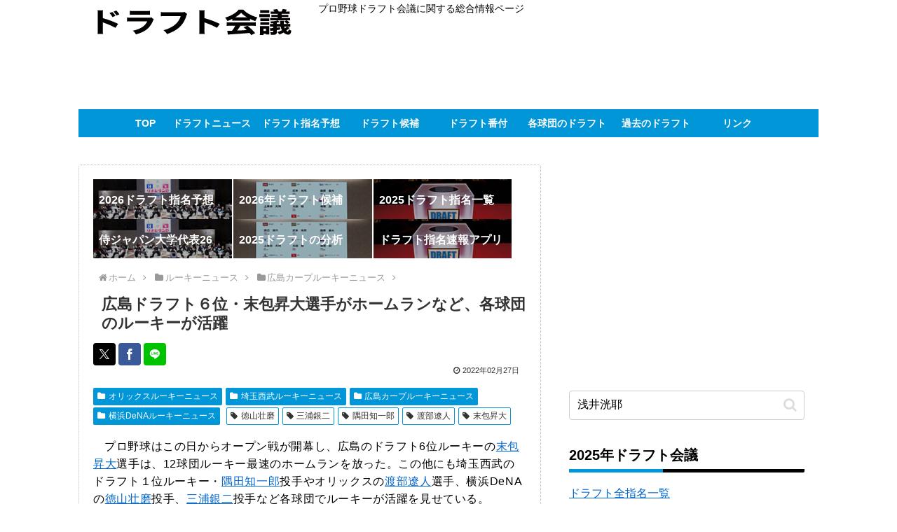

--- FILE ---
content_type: text/html; charset=utf-8
request_url: https://www.google.com/recaptcha/api2/aframe
body_size: 266
content:
<!DOCTYPE HTML><html><head><meta http-equiv="content-type" content="text/html; charset=UTF-8"></head><body><script nonce="uShNWmFrc9kfCZ1_iwshfw">/** Anti-fraud and anti-abuse applications only. See google.com/recaptcha */ try{var clients={'sodar':'https://pagead2.googlesyndication.com/pagead/sodar?'};window.addEventListener("message",function(a){try{if(a.source===window.parent){var b=JSON.parse(a.data);var c=clients[b['id']];if(c){var d=document.createElement('img');d.src=c+b['params']+'&rc='+(localStorage.getItem("rc::a")?sessionStorage.getItem("rc::b"):"");window.document.body.appendChild(d);sessionStorage.setItem("rc::e",parseInt(sessionStorage.getItem("rc::e")||0)+1);localStorage.setItem("rc::h",'1768618037900');}}}catch(b){}});window.parent.postMessage("_grecaptcha_ready", "*");}catch(b){}</script></body></html>